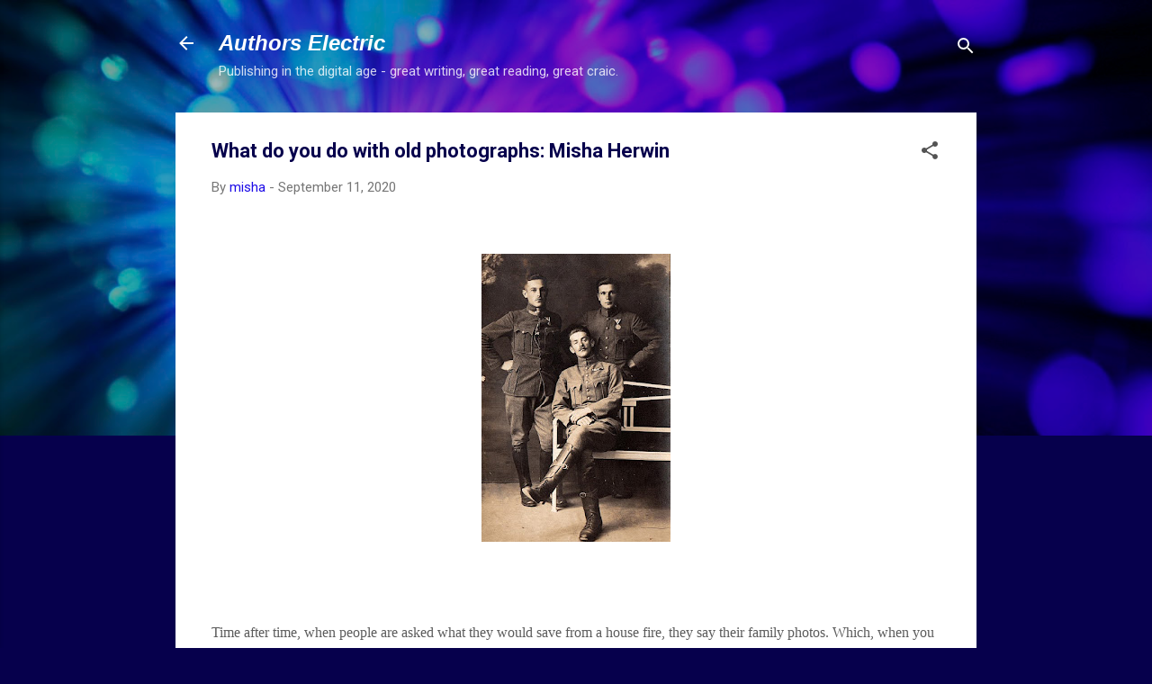

--- FILE ---
content_type: text/html; charset=UTF-8
request_url: https://authorselectric.blogspot.com/b/stats?style=BLACK_TRANSPARENT&timeRange=ALL_TIME&token=APq4FmAqGy2dOeChW7u8dLKVQT68RmRMe41Qumb-qH7mSKcDU8QDHaDgqCaP2AcQMwGnB5M7SCpksTPona-C2BdckFsQj9pDfg
body_size: -30
content:
{"total":4464262,"sparklineOptions":{"backgroundColor":{"fillOpacity":0.1,"fill":"#000000"},"series":[{"areaOpacity":0.3,"color":"#202020"}]},"sparklineData":[[0,3],[1,3],[2,2],[3,2],[4,2],[5,4],[6,5],[7,3],[8,3],[9,3],[10,3],[11,4],[12,4],[13,9],[14,17],[15,19],[16,17],[17,15],[18,14],[19,5],[20,4],[21,4],[22,3],[23,3],[24,6],[25,4],[26,7],[27,17],[28,100],[29,9]],"nextTickMs":11111}